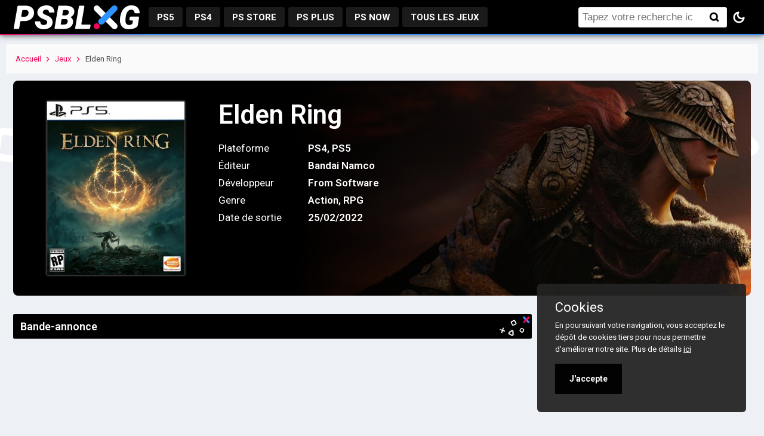

--- FILE ---
content_type: text/html; charset=UTF-8
request_url: https://psblog.fr/jeux/elden-ring/
body_size: 7797
content:
<!DOCTYPE html> <!--[if IEMobile 7 ]><html lang="fr-FR" class="no-javascript" class="no-js hidden iem7"> <![endif]--> <!--[if lt IE 7 ]><html lang="fr-FR" class="no-javascript" class="no-js hidden ie6 oldie"> <![endif]--> <!--[if IE 7 ]><html lang="fr-FR" class="no-javascript" class="no-js hidden ie7 oldie"> <![endif]--> <!--[if IE 8 ]><html lang="fr-FR" class="no-javascript" class="no-js hidden ie8 oldie"> <![endif]--> <!--[if (gte IE 9)|(gt IEMobile 7)|!(IEMobile)|!(IE)]><!--><html lang="fr-FR" class="no-javascript" class="no-js hidden"><!--<![endif]--><head><meta charset="UTF-8"><meta name="viewport" content="width=device-width, initial-scale=1"><meta name='robots' content='index, follow, max-image-preview:large, max-snippet:-1, max-video-preview:-1' /><style>img:is([sizes="auto" i], [sizes^="auto," i]) { contain-intrinsic-size: 3000px 1500px }</style><link media="all" href="https://psblog.fr/wp-content/cache/autoptimize/css/autoptimize_dd987f1b2d1389fd35d46352f563b67d.css" rel="stylesheet"><title>Elden Ring - PSblog.fr</title><meta name="description" content="Elden Ring : toutes les informations du jeu sur PlayStation. Les dernières actualités, vidéos, caractéristiques et la date de sortie." /><link rel="canonical" href="https://psblog.fr/jeux/elden-ring/" /><meta property="og:locale" content="fr_FR" /><meta property="og:description" content="Elden Ring : toutes les informations du jeu sur PlayStation. Les dernières actualités, vidéos, caractéristiques et la date de sortie." /><meta property="og:url" content="https://psblog.fr/jeux/elden-ring/" /><meta property="og:site_name" content="PSblog.fr" /><meta property="article:publisher" content="https://www.facebook.com/psblg.fr/" /><meta property="article:modified_time" content="2022-01-29T09:49:07+00:00" /><meta property="og:image" content="https://psblog.fr/wp-content/uploads/2021/06/elden-ring.jpg" /><meta property="og:image:width" content="1280" /><meta property="og:image:height" content="720" /><meta property="og:image:type" content="image/jpeg" /><meta name="twitter:card" content="summary_large_image" /><meta name="twitter:site" content="@psblogfr" /> <script type="application/ld+json" class="yoast-schema-graph">{"@context":"https://schema.org","@graph":[{"@type":["WebPage","ItemPage"],"@id":"https://psblog.fr/jeux/elden-ring/","url":"https://psblog.fr/jeux/elden-ring/","name":"Elden Ring - PSblog.fr","isPartOf":{"@id":"https://psblog.fr/#website"},"primaryImageOfPage":{"@id":"https://psblog.fr/jeux/elden-ring/#primaryimage"},"image":{"@id":"https://psblog.fr/jeux/elden-ring/#primaryimage"},"thumbnailUrl":"https://psblog.fr/wp-content/uploads/2021/06/elden-ring.jpg","datePublished":"2021-06-10T19:47:54+00:00","dateModified":"2022-01-29T09:49:07+00:00","description":"Elden Ring : toutes les informations du jeu sur PlayStation. Les dernières actualités, vidéos, caractéristiques et la date de sortie.","breadcrumb":{"@id":"https://psblog.fr/jeux/elden-ring/#breadcrumb"},"inLanguage":"fr-FR","potentialAction":[{"@type":"ReadAction","target":["https://psblog.fr/jeux/elden-ring/"]}]},{"@type":"ImageObject","inLanguage":"fr-FR","@id":"https://psblog.fr/jeux/elden-ring/#primaryimage","url":"https://psblog.fr/wp-content/uploads/2021/06/elden-ring.jpg","contentUrl":"https://psblog.fr/wp-content/uploads/2021/06/elden-ring.jpg","width":1280,"height":720,"caption":"elden ring"},{"@type":"BreadcrumbList","@id":"https://psblog.fr/jeux/elden-ring/#breadcrumb","itemListElement":[{"@type":"ListItem","position":1,"name":"Accueil","item":"https://psblog.fr/"},{"@type":"ListItem","position":2,"name":"Jeux","item":"https://psblog.fr/jeux/"},{"@type":"ListItem","position":3,"name":"Elden Ring"}]},{"@type":"WebSite","@id":"https://psblog.fr/#website","url":"https://psblog.fr/","name":"PSblog.fr","description":"Site dédié à l&#039;actualité PlayStation","publisher":{"@id":"https://psblog.fr/#organization"},"potentialAction":[{"@type":"SearchAction","target":{"@type":"EntryPoint","urlTemplate":"https://psblog.fr/?s={search_term_string}"},"query-input":{"@type":"PropertyValueSpecification","valueRequired":true,"valueName":"search_term_string"}}],"inLanguage":"fr-FR"},{"@type":"Organization","@id":"https://psblog.fr/#organization","name":"PSblog.fr","url":"https://psblog.fr/","logo":{"@type":"ImageObject","inLanguage":"fr-FR","@id":"https://psblog.fr/#/schema/logo/image/","url":"https://psblog.fr/wp-content/uploads/2020/10/logo.png","contentUrl":"https://psblog.fr/wp-content/uploads/2020/10/logo.png","width":1200,"height":1200,"caption":"PSblog.fr"},"image":{"@id":"https://psblog.fr/#/schema/logo/image/"},"sameAs":["https://www.facebook.com/psblg.fr/","https://x.com/psblogfr"]},{"@type":"VideoGame","@id":"https://psblog.fr/jeux/elden-ring/#videogame","url":"https://psblog.fr/jeux/elden-ring/","mainEntityOfPage":"https://psblog.fr/jeux/elden-ring/","name":"Elden Ring","applicationCategory":"game","genre":["Action","RPG"],"gamePlatform":["PS4","PS5"],"operatingSystem":["PS4","PS5"],"datePublished":"2022-02-25","publisher":[{"@type":"Organization","name":"Bandai Namco","url":"https://psblog.fr/jeux/editeurs/bandai-namco/"}],"creator":[{"@type":"Organization","name":"From Software","url":"https://psblog.fr/jeux/developpeurs/from-software/"}],"image":{"@type":"ImageObject","url":"https://psblog.fr/wp-content/uploads/2021/06/elden-ring-jaquette.jpg","width":300,"height":378}}]}</script> <meta property="og:title" content="Elden Ring" /><meta property="og:type" content="game" /><link rel='dns-prefetch' href='//fonts.googleapis.com' /><link rel="alternate" type="application/rss+xml" title="PSblog.fr &raquo; Flux" href="https://psblog.fr/feed/" /><style id='classic-theme-styles-inline-css' type='text/css'>/*! This file is auto-generated */
.wp-block-button__link{color:#fff;background-color:#32373c;border-radius:9999px;box-shadow:none;text-decoration:none;padding:calc(.667em + 2px) calc(1.333em + 2px);font-size:1.125em}.wp-block-file__button{background:#32373c;color:#fff;text-decoration:none}</style><!--[if lt IE 8]><link rel='stylesheet' id='psbdesign-ie-css' href='https://psblog.fr/wp-content/themes/psbdesign/css/ie.css' type='text/css' media='all' /> <![endif]--><link rel='stylesheet' id='google-font-roboto-css' href='//fonts.googleapis.com/css?family=Roboto%3A400%2C400italic%2C600%2C600italic%2C700%2C700italic%2C800%2C800italic&#038;ver=6.8.3' type='text/css' media='all' /> <!--[if lt IE 9]> <script type="text/javascript" src="https://psblog.fr/wp-content/themes/psbdesign/js/vendor/html5shiv.min.js" id="html5shiv-js"></script> <![endif]--> <!--[if lt IE 9]> <script type="text/javascript" src="https://psblog.fr/wp-content/themes/psbdesign/js/vendor/selectivizr.min.js" id="selectivizr-js"></script> <![endif]--> <!--[if lt IE 9]> <script type="text/javascript" src="https://psblog.fr/wp-content/themes/psbdesign/js/vendor/respond.min.js" id="respond-js"></script> <![endif]--><link rel="https://api.w.org/" href="https://psblog.fr/wp-json/" /><link rel="alternate" title="JSON" type="application/json" href="https://psblog.fr/wp-json/wp/v2/jeux/2958" /><link rel="alternate" title="oEmbed (JSON)" type="application/json+oembed" href="https://psblog.fr/wp-json/oembed/1.0/embed?url=https%3A%2F%2Fpsblog.fr%2Fjeux%2Felden-ring%2F" /><link rel="alternate" title="oEmbed (XML)" type="text/xml+oembed" href="https://psblog.fr/wp-json/oembed/1.0/embed?url=https%3A%2F%2Fpsblog.fr%2Fjeux%2Felden-ring%2F&#038;format=xml" /><link rel="apple-touch-icon" sizes="180x180" href="/apple-touch-icon.png?v=1.1"><link rel="icon" type="image/png" sizes="32x32" href="/favicon-32x32.png?v=1.1"><link rel="icon" type="image/png" sizes="16x16" href="/favicon-16x16.png?v=1.1"><link rel="manifest" href="/site.webmanifest?v=1.1"><link rel="mask-icon" href="/safari-pinned-tab.svg?v=1.1" color="#3700c4"><link rel="icon" href="/favicon.ico?v=1.1"><meta name="msapplication-TileColor" content="#3700c4"><meta name="theme-color" content="#222831" id="meta-theme-color"><link href="https://fonts.gstatic.com" rel="preconnect" crossorigin>  <script async src="https://www.googletagmanager.com/gtag/js?id=UA-155358471-1"></script> <script>window.dataLayer = window.dataLayer || [];
	  function gtag(){dataLayer.push(arguments);}
	  gtag('js', new Date());
	  // gtag('config', 'UA-155358471-1', { 'anonymize_ip' : true });
      gtag('config', 'UA-155358471-1');</script> </head><body class="single"><header id="header" role="banner"><div id="inner-header" class="flex fwrap fspace fitems-center"><div id="action-header"> <button id="js-navbar-toggle" class="burger-button"><span class="lines"></span></button> <button id="js-searchbar-toggle" class="search-button"> <svg class="svg-icon" viewBox="0 0 24 24" fill="none" stroke="currentcolor" stroke-width="4" stroke-linecap="round" stroke-linejoin="round"><circle cx="11" cy="11" r="8"/><path d="M21 21l-4.35-4.35z"/></svg></svg> </button></div><div id="logo" class="site-branding"> <a href="https://psblog.fr" class="custom-logo-link" rel="home"> <img class="logo-small" src="https://psblog.fr/wp-content/themes/psbdesign/images/logo-w.svg"
 alt="PSblog.fr"
 onerror="this.onerror=null; this.src='https://psblog.fr/wp-content/themes/psbdesign/images/logo.png'"> </a></div><div id="menu-header" class="js-menu scroll-ctm"><nav class="primary-nav" role="navigation"><div class="primary-menu"><ul id="menu-primary" class="menu"><li id="menu-item-51" class="menu-item menu-item-type-taxonomy menu-item-object-category menu-item-51"><a href="https://psblog.fr/ps5/">PS5</a></li><li id="menu-item-50" class="menu-item menu-item-type-taxonomy menu-item-object-category menu-item-50"><a href="https://psblog.fr/ps4/">PS4</a></li><li id="menu-item-54" class="menu-item menu-item-type-taxonomy menu-item-object-category menu-item-54"><a href="https://psblog.fr/ps-store/">PS Store</a></li><li id="menu-item-55" class="menu-item menu-item-type-taxonomy menu-item-object-category menu-item-55"><a href="https://psblog.fr/ps-plus/">PS Plus</a></li><li id="menu-item-268" class="menu-item menu-item-type-taxonomy menu-item-object-category menu-item-268"><a href="https://psblog.fr/ps-now/">PS Now</a></li><li id="menu-item-741" class="menu-item menu-item-type-custom menu-item-object-custom menu-item-741"><a href="https://psblog.fr/jeux/">Tous les jeux</a></li></ul></div></nav></div><div id="search-header" class="js-search"><form role="search" method="get" id="searchform" action="https://psblog.fr/" data-action="games_filter" autocomplete="off"> <label class="screen-reader-text" for="s">Rechercher:</label> <input type="text" value="" name="s" id="s" placeholder="Tapez votre recherche ici" required="required"/> <button type="submit" id="searchsubmit" class="hide_mobile"> <span class="screen-reader-text">Rechercher</span> <svg xmlns="http://www.w3.org/2000/svg" class="svg-icon" viewBox="0 0 24 24" fill="none" stroke="currentcolor" stroke-width="4" stroke-linecap="round" stroke-linejoin="round"><circle cx="11" cy="11" r="8"/><path d="M21 21l-4.35-4.35z"/></svg> </button></form></div><div id="btn-theme-toggle"> <button> <svg xmlns="http://www.w3.org/2000/svg" class="svg-icon" viewBox="0 0 24 24" fill="none" stroke="currentcolor" stroke-width="3" stroke-linecap="round" stroke-linejoin="round"><path d="M21 12.79A9 9 0 1 1 11.21 3 7 7 0 0 0 21 12.79z"/></svg> </button></div><div id="searchresults-header" class="scroll-ctm" style="display: none;"> <button id="js-close-toggle" class="close-button"> <svg class="svg-icon" viewBox="0 0 24 24" fill="none" stroke="currentcolor" stroke-width="2" stroke-linecap="round" stroke-linejoin="round"><path d="M18 6 6 18z"/><path d="M6 6 18 18z"/></svg> </button><div class="games top ajax-return scroll-ctm flex fnowrap fstart"></div></div></div></header><div id="container"><div id="content"><div id="inner-content" class="clearfix"><div id="breadcrumbs"><span><span><a href="https://psblog.fr/">Accueil</a></span> <span><a href="https://psblog.fr/jeux/">Jeux</a></span> <span class="breadcrumb_last" aria-current="page">Elden Ring</span></span></div><header class="single-entity__header"><div class="header-content" style="--bg-image: url('https://psblog.fr/wp-content/uploads/2021/06/elden-ring-768x432.jpg');"><div class="header-content__cover"><div class="cover flex"> <img width="300" height="378" src="[data-uri]" class="" alt="elden ring jaquette" decoding="async" fetchpriority="high" data-src="https://psblog.fr/wp-content/uploads/2021/06/elden-ring-jaquette.jpg" data-lazyl="init" /> <noscript><img src="https://psblog.fr/wp-content/uploads/2021/06/elden-ring-jaquette.jpg" alt="elden ring jaquette"></noscript></div></div><div class="header-content__characteristics"><h1 class="title">Elden Ring</h1><dl class="data"><dt>Plateforme</dt><dd><a href="https://psblog.fr/jeux/plateforme/ps4/" rel="tag">PS4</a>, <a href="https://psblog.fr/jeux/plateforme/ps5/" rel="tag">PS5</a></dd><dt>Éditeur</dt><dd><a href="https://psblog.fr/jeux/editeurs/bandai-namco/" rel="tag">Bandai Namco</a></dd><dt>Développeur</dt><dd><a href="https://psblog.fr/jeux/developpeurs/from-software/" rel="tag">From Software</a></dd><dt>Genre</dt><dd><a href="https://psblog.fr/jeux/genres/action/" rel="tag">Action</a>, <a href="https://psblog.fr/jeux/genres/rpg/" rel="tag">RPG</a></dd><dt>Date de sortie</dt><dd>25/02/2022</dd></dl></div></div></header><div id="main" class="col85 single-entity__main list-blocks clearfix" role="main"><section class="trailer"><p class="widget-title"> Bande-annonce</p><div class="fluid-width-video-wrapper"> <iframe title="ELDEN RING - Trailer de révélation du gameplay - 4K | PS4, PS5" width="752" height="423" src="https://www.youtube.com/embed/Kn2gSu9XWro?feature=oembed" frameborder="0" allow="accelerometer; autoplay; clipboard-write; encrypted-media; gyroscope; picture-in-picture; web-share" referrerpolicy="strict-origin-when-cross-origin" allowfullscreen></iframe></div></section><section class="news"><p class="widget-title"> Les dernières actus</p><article class="clearfix default-post relative format-video" role="article"><div class="home-thumb"> <img width="400" height="225" src="[data-uri]" class="attachment-medium size-medium" alt="elden ring" decoding="async" data-src="https://psblog.fr/wp-content/uploads/2022/01/elden-ring-400x225.jpg" data-lazyl="init" /><noscript><img class="" src="https://psblog.fr/wp-content/uploads/2022/01/elden-ring-400x225.jpg" alt="elden ring"></noscript></div><header><h2 class="post-title"> <a href="https://psblog.fr/actu/elden-ring-exploration-chateau-mourne-3495/"> Elden Ring : Exploration du château de Mourne </a></h2><div class="meta flex"> <span class="category-small-meta"> <span class="category-ps4">PS4</span><span class="category-ps5">PS5</span> </span><div> <time
 datetime="2022-01-29T10:55:27+01:00">Le 29/01/2022 à 10:55</time><span>|</span><span class="comment-count-meta"><a href="https://psblog.fr/actu/elden-ring-exploration-chateau-mourne-3495/#respond"><svg class="svg-icon" viewBox="0 0 24 24" fill="none" stroke="currentcolor" stroke-width="2" stroke-linecap="round" stroke-linejoin="round"><path d="M21 15a2 2 0 0 1-2 2H7l-4 4V5a2 2 0 0 1 2-2h14a2 2 0 0 1 2 2z"/></svg></a> </span></div></div></header><section class="post_content clearfix"><p class="hide_mobile">Dans une nouvelle vidéo, Game Infomer montre cinq minutes de gameplay d'Elden Ring explorant le mini-donjon de Castle Mourne.</p><ul class="inline-list"><li>Bandai Namco</li><li>Gameplay</li></ul></section></article><article class="clearfix default-post relative format-base" role="article"><div class="home-thumb"> <img width="400" height="225" src="[data-uri]" class="attachment-medium size-medium" alt="elden ring" decoding="async" data-src="https://psblog.fr/wp-content/uploads/2021/06/elden-ring-400x225.jpg" data-lazyl="init" /><noscript><img class="" src="https://psblog.fr/wp-content/uploads/2021/06/elden-ring-400x225.jpg" alt="elden ring"></noscript></div><header><h2 class="post-title"> <a href="https://psblog.fr/actu/elden-ring-george-r-r-martin-termine-travailler-annees-3042/"> Elden Ring : George R. R. Martin a terminé d&rsquo;y travailler il y a des années </a></h2><div class="meta flex"> <span class="category-small-meta"> <span class="category-ps4">PS4</span><span class="category-ps5">PS5</span> </span><div> <time
 datetime="2021-06-19T19:52:34+02:00">Le 19/06/2021 à 19:52</time><span>|</span><span class="comment-count-meta"><a href="https://psblog.fr/actu/elden-ring-george-r-r-martin-termine-travailler-annees-3042/#respond"><svg class="svg-icon" viewBox="0 0 24 24" fill="none" stroke="currentcolor" stroke-width="2" stroke-linecap="round" stroke-linejoin="round"><path d="M21 15a2 2 0 0 1-2 2H7l-4 4V5a2 2 0 0 1 2-2h14a2 2 0 0 1 2 2z"/></svg></a> </span></div></div></header><section class="post_content clearfix"><p class="hide_mobile">L'écrivain George R. R. Martin (Game of Thrones) a révélé qu'il avait terminé son travail sur le jeu Elden Ring de From Software "il y a des années".</p><ul class="inline-list"><li>Bandai Namco</li><li>Industrie</li></ul></section></article><article class="clearfix default-post relative format-video" role="article"><div class="home-thumb"> <img width="400" height="225" src="[data-uri]" class="attachment-medium size-medium" alt="elden ring" decoding="async" loading="lazy" data-src="https://psblog.fr/wp-content/uploads/2021/06/elden-ring-1-400x225.jpg" data-lazyl="init" /><noscript><img class="" src="https://psblog.fr/wp-content/uploads/2021/06/elden-ring-1-400x225.jpg" alt="elden ring"></noscript></div><header><h2 class="post-title"> <a href="https://psblog.fr/actu/elden-ring-date-sortie-21-janvier-2022-ps5-ps4-2960/"> Elden Ring sortira le 21 janvier sur PS5 et PS4 </a></h2><div class="meta flex"> <span class="category-small-meta"> <span class="category-ps4">PS4</span><span class="category-ps5">PS5</span> </span><div> <time
 datetime="2021-06-10T21:55:46+02:00">Le 10/06/2021 à 21:55</time><span>|</span><span class="comment-count-meta"><a href="https://psblog.fr/actu/elden-ring-date-sortie-21-janvier-2022-ps5-ps4-2960/#respond"><svg class="svg-icon" viewBox="0 0 24 24" fill="none" stroke="currentcolor" stroke-width="2" stroke-linecap="round" stroke-linejoin="round"><path d="M21 15a2 2 0 0 1-2 2H7l-4 4V5a2 2 0 0 1 2-2h14a2 2 0 0 1 2 2z"/></svg></a> </span></div></div></header><section class="post_content clearfix"><p class="hide_mobile">Elden Ring sera lancé sur PlayStation 5 et PlayStation 4 le 21 janvier 2022, ont annoncé l'éditeur Bandai Namco et le développeur FromSoftware.</p><ul class="inline-list"><li>Bandai Namco</li><li>Bande-annonce</li><li>Date de sortie</li><li>Gameplay</li></ul></section></article><nav class="navigation pagination" role="navigation" aria-label="Publications"><h2 class="screen-reader-text">Navigation des articles</h2><div class="nav-links"></div></nav></section></div><div id="secondary" class="sidebar col35 right clearfix" role="complementary"><div id="block-6" class="widget clearfix widget_block"><div><script async="" src="https://pagead2.googlesyndication.com/pagead/js/adsbygoogle.js"></script><ins class="adsbygoogle" style="display:block" data-ad-client="ca-pub-8649118496985192" data-ad-slot="7253536110" data-ad-format="auto" data-full-width-responsive="true"></ins><script>(adsbygoogle = window.adsbygoogle || []).push({});</script></div></div><div id="psbdesign_tabs-3" class="widget clearfix tabs-widget"><div class="tabs"><ul class="nav-tab clearfix"><li class="first_tab tab-active"><h2><a
 href="#tabs-1">Articles populaires</a></h2></li><li class="second_tab"><h2><a
 href="#tabs-2">Articles récents</a></h2></li></ul><div class="tab-content tabs-1 active clearfix"><div><div class="widget-posts"><article class="type-3 clearfix"><div class="home-thumb alignleft"><img width="150" height="150" src="[data-uri]" class="attachment-thumbnail size-thumbnail" alt="the elder scrolls IV oblivion remastered" decoding="async" loading="lazy" data-src="https://psblog.fr/wp-content/uploads/2025/04/the-elder-scrolls-IV-oblivion-remastered-150x150.jpg" data-lazyl="init" /><noscript><img class="" src="https://psblog.fr/wp-content/uploads/2025/04/the-elder-scrolls-IV-oblivion-remastered-150x150.jpg" alt="the elder scrolls IV oblivion remastered"></noscript></div><header><h3 class="post-title-small"> <a href="https://psblog.fr/actu/cyrodiil-renait-oblivion-remastered-debarque-ps5-4052/"> Cyrodiil renaît : Oblivion Remastered débarque sur PS5 </a></h3><div class="meta flex"> <time datetime="2025-04-23T17:18:52+02:00">Le 23/04/2025 à 17:18</time><span>|</span><span class="comment-count-meta"><a href="https://psblog.fr/actu/cyrodiil-renait-oblivion-remastered-debarque-ps5-4052/#respond"><svg class="svg-icon" viewBox="0 0 24 24" fill="none" stroke="currentcolor" stroke-width="2" stroke-linecap="round" stroke-linejoin="round"><path d="M21 15a2 2 0 0 1-2 2H7l-4 4V5a2 2 0 0 1 2-2h14a2 2 0 0 1 2 2z"/></svg></a> </span></div></header></article><article class="type-3 clearfix"><div class="home-thumb alignleft"><img width="150" height="150" src="[data-uri]" class="attachment-thumbnail size-thumbnail" alt="ghost of yotei" decoding="async" loading="lazy" data-src="https://psblog.fr/wp-content/uploads/2025/04/ghost-of-yotei-150x150.webp" data-lazyl="init" /><noscript><img class="" src="https://psblog.fr/wp-content/uploads/2025/04/ghost-of-yotei-150x150.webp" alt="ghost of yotei"></noscript></div><header><h3 class="post-title-small"> <a href="https://psblog.fr/actu/ghost-of-yotei-sony-fixe-date-de-sortie-2-octobre-2025-4056/"> Ghost of Yōtei : Sony fixe la date de sortie au 2 octobre 2025 </a></h3><div class="meta flex"> <time datetime="2025-04-23T20:46:57+02:00">Le 23/04/2025 à 20:46</time><span>|</span><span class="comment-count-meta"><a href="https://psblog.fr/actu/ghost-of-yotei-sony-fixe-date-de-sortie-2-octobre-2025-4056/#respond"><svg class="svg-icon" viewBox="0 0 24 24" fill="none" stroke="currentcolor" stroke-width="2" stroke-linecap="round" stroke-linejoin="round"><path d="M21 15a2 2 0 0 1-2 2H7l-4 4V5a2 2 0 0 1 2-2h14a2 2 0 0 1 2 2z"/></svg></a> </span></div></header></article><article class="type-3 clearfix"><div class="home-thumb alignleft"><img width="150" height="150" src="[data-uri]" class="attachment-thumbnail size-thumbnail" alt="clair obscur expedition 33" decoding="async" loading="lazy" data-src="https://psblog.fr/wp-content/uploads/2025/04/clair-obscur-expedition-33-150x150.webp" data-lazyl="init" /><noscript><img class="" src="https://psblog.fr/wp-content/uploads/2025/04/clair-obscur-expedition-33-150x150.webp" alt="clair obscur expedition 33"></noscript></div><header><h3 class="post-title-small"> <a href="https://psblog.fr/actu/clair-obscur-expedition-33-debarque-ps5-4061/"> Clair Obscur : Expedition 33 débarque sur PS5 </a></h3><div class="meta flex"> <time datetime="2025-04-25T11:46:53+02:00">Le 25/04/2025 à 11:46</time><span>|</span><span class="comment-count-meta"><a href="https://psblog.fr/actu/clair-obscur-expedition-33-debarque-ps5-4061/#respond"><svg class="svg-icon" viewBox="0 0 24 24" fill="none" stroke="currentcolor" stroke-width="2" stroke-linecap="round" stroke-linejoin="round"><path d="M21 15a2 2 0 0 1-2 2H7l-4 4V5a2 2 0 0 1 2-2h14a2 2 0 0 1 2 2z"/></svg></a> </span></div></header></article><article class="type-3 clearfix"><div class="home-thumb alignleft"><img width="150" height="150" src="[data-uri]" class="attachment-thumbnail size-thumbnail" alt="grand theft auto 6" decoding="async" loading="lazy" data-src="https://psblog.fr/wp-content/uploads/2022/02/grand-theft-auto-6-150x150.webp" data-lazyl="init" /><noscript><img class="" src="https://psblog.fr/wp-content/uploads/2022/02/grand-theft-auto-6-150x150.webp" alt="grand theft auto 6"></noscript></div><header><h3 class="post-title-small"> <a href="https://psblog.fr/actu/grand-theft-auto-vi-sortie-reportee-au-26-mai-2026-garantir-qualite-optimale-4068/"> Grand Theft Auto VI : sortie reportée au 26 mai 2026 pour garantir une qualité optimale </a></h3><div class="meta flex"> <time datetime="2025-05-02T13:42:20+02:00">Le 02/05/2025 à 13:42</time><span>|</span><span class="comment-count-meta"><a href="https://psblog.fr/actu/grand-theft-auto-vi-sortie-reportee-au-26-mai-2026-garantir-qualite-optimale-4068/#respond"><svg class="svg-icon" viewBox="0 0 24 24" fill="none" stroke="currentcolor" stroke-width="2" stroke-linecap="round" stroke-linejoin="round"><path d="M21 15a2 2 0 0 1-2 2H7l-4 4V5a2 2 0 0 1 2-2h14a2 2 0 0 1 2 2z"/></svg></a> </span></div></header></article></div><div class="clearfix"></div></div></div><div class="tab-content tabs-2 hide"><div><div class="widget-posts"><article class="type-3 clearfix"><div class="home-thumb alignleft"><img width="150" height="150" src="[data-uri]" class="attachment-thumbnail size-thumbnail" alt="gta 6" decoding="async" loading="lazy" data-src="https://psblog.fr/wp-content/uploads/2025/05/gta-6-150x150.webp" data-lazyl="init" /><noscript><img class="" src="https://psblog.fr/wp-content/uploads/2025/05/gta-6-150x150.webp" alt="gta 6"></noscript></div><header><h3 class="post-title-small"> <a href="https://psblog.fr/actu/rockstar-degaine-nouvelle-bande-annonce-epoustouflante-gta-6-4069/"> Rockstar dégaine enfin une nouvelle bande-annonce époustouflante pour GTA 6 </a></h3><div class="meta flex"> <time datetime="2025-05-06T16:43:18+02:00">Le 06/05/2025 à 16:43</time><span>|</span><span class="comment-count-meta"><a href="https://psblog.fr/actu/rockstar-degaine-nouvelle-bande-annonce-epoustouflante-gta-6-4069/#respond"><svg class="svg-icon" viewBox="0 0 24 24" fill="none" stroke="currentcolor" stroke-width="2" stroke-linecap="round" stroke-linejoin="round"><path d="M21 15a2 2 0 0 1-2 2H7l-4 4V5a2 2 0 0 1 2-2h14a2 2 0 0 1 2 2z"/></svg></a> </span></div></header></article><article class="type-3 clearfix"><div class="home-thumb alignleft"><img width="150" height="150" src="[data-uri]" class="attachment-thumbnail size-thumbnail" alt="grand theft auto 6" decoding="async" loading="lazy" data-src="https://psblog.fr/wp-content/uploads/2022/02/grand-theft-auto-6-150x150.webp" data-lazyl="init" /><noscript><img class="" src="https://psblog.fr/wp-content/uploads/2022/02/grand-theft-auto-6-150x150.webp" alt="grand theft auto 6"></noscript></div><header><h3 class="post-title-small"> <a href="https://psblog.fr/actu/grand-theft-auto-vi-sortie-reportee-au-26-mai-2026-garantir-qualite-optimale-4068/"> Grand Theft Auto VI : sortie reportée au 26 mai 2026 pour garantir une qualité optimale </a></h3><div class="meta flex"> <time datetime="2025-05-02T13:42:20+02:00">Le 02/05/2025 à 13:42</time><span>|</span><span class="comment-count-meta"><a href="https://psblog.fr/actu/grand-theft-auto-vi-sortie-reportee-au-26-mai-2026-garantir-qualite-optimale-4068/#respond"><svg class="svg-icon" viewBox="0 0 24 24" fill="none" stroke="currentcolor" stroke-width="2" stroke-linecap="round" stroke-linejoin="round"><path d="M21 15a2 2 0 0 1-2 2H7l-4 4V5a2 2 0 0 1 2-2h14a2 2 0 0 1 2 2z"/></svg></a> </span></div></header></article><article class="type-3 clearfix"><div class="home-thumb alignleft"><img width="150" height="150" src="[data-uri]" class="attachment-thumbnail size-thumbnail" alt="clair obscur expedition 33" decoding="async" loading="lazy" data-src="https://psblog.fr/wp-content/uploads/2025/04/clair-obscur-expedition-33-150x150.webp" data-lazyl="init" /><noscript><img class="" src="https://psblog.fr/wp-content/uploads/2025/04/clair-obscur-expedition-33-150x150.webp" alt="clair obscur expedition 33"></noscript></div><header><h3 class="post-title-small"> <a href="https://psblog.fr/actu/clair-obscur-expedition-33-debarque-ps5-4061/"> Clair Obscur : Expedition 33 débarque sur PS5 </a></h3><div class="meta flex"> <time datetime="2025-04-25T11:46:53+02:00">Le 25/04/2025 à 11:46</time><span>|</span><span class="comment-count-meta"><a href="https://psblog.fr/actu/clair-obscur-expedition-33-debarque-ps5-4061/#respond"><svg class="svg-icon" viewBox="0 0 24 24" fill="none" stroke="currentcolor" stroke-width="2" stroke-linecap="round" stroke-linejoin="round"><path d="M21 15a2 2 0 0 1-2 2H7l-4 4V5a2 2 0 0 1 2-2h14a2 2 0 0 1 2 2z"/></svg></a> </span></div></header></article><article class="type-3 clearfix"><div class="home-thumb alignleft"><img width="150" height="150" src="[data-uri]" class="attachment-thumbnail size-thumbnail" alt="ghost of yotei" decoding="async" loading="lazy" data-src="https://psblog.fr/wp-content/uploads/2025/04/ghost-of-yotei-150x150.webp" data-lazyl="init" /><noscript><img class="" src="https://psblog.fr/wp-content/uploads/2025/04/ghost-of-yotei-150x150.webp" alt="ghost of yotei"></noscript></div><header><h3 class="post-title-small"> <a href="https://psblog.fr/actu/ghost-of-yotei-sony-fixe-date-de-sortie-2-octobre-2025-4056/"> Ghost of Yōtei : Sony fixe la date de sortie au 2 octobre 2025 </a></h3><div class="meta flex"> <time datetime="2025-04-23T20:46:57+02:00">Le 23/04/2025 à 20:46</time><span>|</span><span class="comment-count-meta"><a href="https://psblog.fr/actu/ghost-of-yotei-sony-fixe-date-de-sortie-2-octobre-2025-4056/#respond"><svg class="svg-icon" viewBox="0 0 24 24" fill="none" stroke="currentcolor" stroke-width="2" stroke-linecap="round" stroke-linejoin="round"><path d="M21 15a2 2 0 0 1-2 2H7l-4 4V5a2 2 0 0 1 2-2h14a2 2 0 0 1 2 2z"/></svg></a> </span></div></header></article></div><div class="clearfix"></div></div></div></div></div><div id="psbdesign_recent_posts_tags-3" class="widget clearfix widget_posts_wrap"><h2 class="widget-title">Dernières bandes-annonces</h2><div class="widget-posts"><article class="link-item clearfix"><header><h3 class="post-title-small"> <a href="https://psblog.fr/actu/rockstar-degaine-nouvelle-bande-annonce-epoustouflante-gta-6-4069/"> Rockstar dégaine enfin une nouvelle bande-annonce époustouflante pour GTA 6 </a></h3></header></article><article class="link-item clearfix"><header><h3 class="post-title-small"> <a href="https://psblog.fr/actu/clair-obscur-expedition-33-debarque-ps5-4061/"> Clair Obscur : Expedition 33 débarque sur PS5 </a></h3></header></article><article class="link-item clearfix"><header><h3 class="post-title-small"> <a href="https://psblog.fr/actu/ghost-of-yotei-sony-fixe-date-de-sortie-2-octobre-2025-4056/"> Ghost of Yōtei : Sony fixe la date de sortie au 2 octobre 2025 </a></h3></header></article><article class="link-item clearfix"><header><h3 class="post-title-small"> <a href="https://psblog.fr/actu/cyrodiil-renait-oblivion-remastered-debarque-ps5-4052/"> Cyrodiil renaît : Oblivion Remastered débarque sur PS5 </a></h3></header></article></div><div class="clearfix"></div></div></div></div></div></div><footer role="contentinfo" class="footer"><div id="inner-footer" class="clearfix"><div id="footer-widgets" class="clearfix"><div class="col3 first"><div id="nav_menu-2" class="widget widget_nav_menu"><div class="widget-title">Navigation</div><div class="menu-footer-container"><ul id="menu-footer" class="menu"><li id="menu-item-993" class="menu-item menu-item-type-post_type menu-item-object-page menu-item-993"><a href="https://psblog.fr/a-propos/">À propos</a></li><li id="menu-item-106" class="menu-item menu-item-type-post_type menu-item-object-page menu-item-106"><a href="https://psblog.fr/contactez-nous/">Contact</a></li><li id="menu-item-102" class="menu-item menu-item-type-post_type menu-item-object-page menu-item-privacy-policy menu-item-102"><a rel="privacy-policy" href="https://psblog.fr/politique-de-confidentialite/">Politique de confidentialité</a></li><li id="menu-item-703" class="menu-item menu-item-type-custom menu-item-object-custom menu-item-703"><a href="https://psblog.fr/equipe/">L’équipe</a></li></ul></div></div></div><div class="col3"><div id="psbdesign_selected_tags_list-2" class="widget widget_selected_tags_wrap"><div class="widget-title">Rubriques</div><div class="widget-selected-tags"><ul><li class="tag-item tag-item-210"><a href="https://psblog.fr/rubriques/annonce/">Annonce</a></li><li class="tag-item tag-item-100"><a href="https://psblog.fr/rubriques/bande-annonce/">Bande-annonce</a></li><li class="tag-item tag-item-63"><a href="https://psblog.fr/rubriques/date-de-sortie/">Date de sortie</a></li><li class="tag-item tag-item-250"><a href="https://psblog.fr/rubriques/dlc/">DLC</a></li><li class="tag-item tag-item-199"><a href="https://psblog.fr/rubriques/evenement/">Événement</a></li><li class="tag-item tag-item-96"><a href="https://psblog.fr/rubriques/gameplay/">Gameplay</a></li><li class="tag-item tag-item-299"><a href="https://psblog.fr/rubriques/guide/">Guide</a></li><li class="tag-item tag-item-220"><a href="https://psblog.fr/rubriques/hardware/">Hardware</a></li><li class="tag-item tag-item-223"><a href="https://psblog.fr/rubriques/industrie/">Industrie</a></li><li class="tag-item tag-item-107"><a href="https://psblog.fr/rubriques/jeux-du-mois/">Jeux du mois</a></li><li class="tag-item tag-item-221"><a href="https://psblog.fr/rubriques/promotions/">Promotions</a></li><li class="tag-item tag-item-222"><a href="https://psblog.fr/rubriques/software/">Software</a></li></ul></div><div class="clearfix"></div></div></div><div class="col3"><div id="text-2" class="widget widget_text"><div class="widget-title">Droits</div><div class="textwidget"><p>Copyright © PSblog.fr 2020-2025. Tous droits réservés.</p><p>PSblog.fr est un blog web totalement INDÉPENDANT et NON OFFICIEL dédié aux informations autour des produits Sony PlayStation.</p></div></div></div><div class="col3 last"><div id="custom_html-13" class="widget_text widget widget_custom_html"><div class="widget-title">Suivez-nous</div><div class="textwidget custom-html-widget"><section class="sidebar-social"><ul><li> <a class="facebook" rel="external" href="https://www.facebook.com/psblgfr/" target="_blank"> <svg class="svg-icon" viewbox="0 0 24 24" fill="none" stroke="currentcolor" stroke-width="2" stroke-linecap="round" stroke-linejoin="round"><path d="M14 9V5a3 3 0 0 0-3-3l-4 9v11h11.28a2 2 0 0 0 2-1.7l1.38-9a2 2 0 0 0-2-2.3zM7 22H4a2 2 0 0 1-2-2v-7a2 2 0 0 1 2-2h3"></path></svg> </a></li><li> <a class="twitter" rel="external" href="https://twitter.com/psblogfr" target="_blank"> <svg class="svg-icon" viewbox="0 0 24 24" fill="none" stroke="currentcolor" stroke-width="2" stroke-linecap="round" stroke-linejoin="round"><path d="M23 3a10.9 10.9.0 0 1-3.14 1.53 4.48 4.48.0 0 0-7.86 3v1A10.66 10.66.0 0 1 3 4s-4 9 5 13a11.64 11.64.0 0 1-7 2c9 5 20 0 20-11.5a4.5 4.5.0 0 0-.08-.83A7.72 7.72.0 0 0 23 3z"></path></svg> </a></li></ul></section></div></div></div></div><p class="col12 text-center">Sony, PlayStation, PS4 et les diverses autres appellations de produits figurant sur ce blog web sont des marques commerciales de Sony Interactive Entertainment, sauf indication contraire. SONY est une marque commerciale de Sony Corporation.</p></div></footer> <script type="speculationrules">{"prefetch":[{"source":"document","where":{"and":[{"href_matches":"\/*"},{"not":{"href_matches":["\/wp-*.php","\/wp-admin\/*","\/wp-content\/uploads\/*","\/wp-content\/*","\/wp-content\/plugins\/*","\/wp-content\/themes\/psbdesign\/*","\/*\\?(.+)"]}},{"not":{"selector_matches":"a[rel~=\"nofollow\"]"}},{"not":{"selector_matches":".no-prefetch, .no-prefetch a"}}]},"eagerness":"conservative"}]}</script> <script type="text/javascript" id="psbdesign-script-js-extra">var _psbdesignJS = {"theme_directory_uri":"https:\/\/psblog.fr\/wp-content\/themes\/psbdesign","ajaxurl":"https:\/\/psblog.fr\/wp-admin\/admin-ajax.php"};</script> <script defer src="https://psblog.fr/wp-content/cache/autoptimize/js/autoptimize_8315aa682d5eeae82618cb3682f77f9d.js"></script></body></html>

--- FILE ---
content_type: text/html; charset=utf-8
request_url: https://www.google.com/recaptcha/api2/aframe
body_size: 267
content:
<!DOCTYPE HTML><html><head><meta http-equiv="content-type" content="text/html; charset=UTF-8"></head><body><script nonce="oJZNaHrm_J5WzYzt1xaYLg">/** Anti-fraud and anti-abuse applications only. See google.com/recaptcha */ try{var clients={'sodar':'https://pagead2.googlesyndication.com/pagead/sodar?'};window.addEventListener("message",function(a){try{if(a.source===window.parent){var b=JSON.parse(a.data);var c=clients[b['id']];if(c){var d=document.createElement('img');d.src=c+b['params']+'&rc='+(localStorage.getItem("rc::a")?sessionStorage.getItem("rc::b"):"");window.document.body.appendChild(d);sessionStorage.setItem("rc::e",parseInt(sessionStorage.getItem("rc::e")||0)+1);localStorage.setItem("rc::h",'1768844278497');}}}catch(b){}});window.parent.postMessage("_grecaptcha_ready", "*");}catch(b){}</script></body></html>